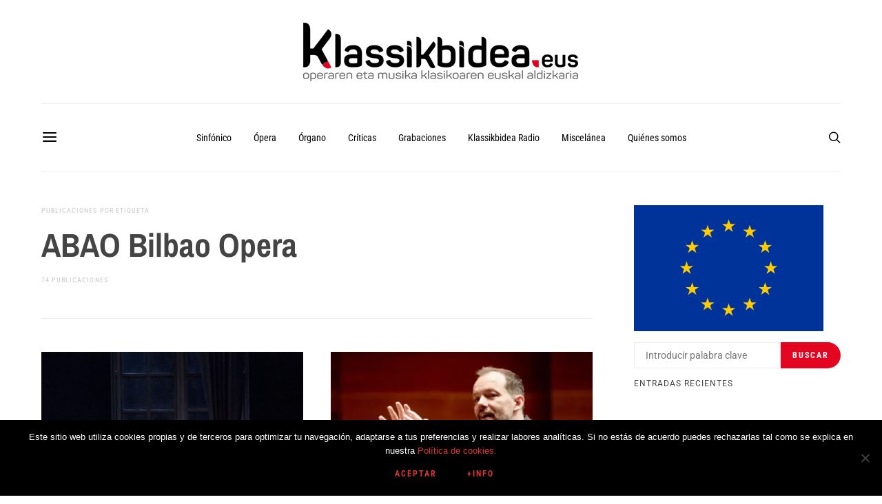

--- FILE ---
content_type: text/html; charset=UTF-8
request_url: https://www.klassikbidea.eus/wp-admin/admin-ajax.php
body_size: -17
content:
26612.ff5ed7f73d802231b8113114e348f977